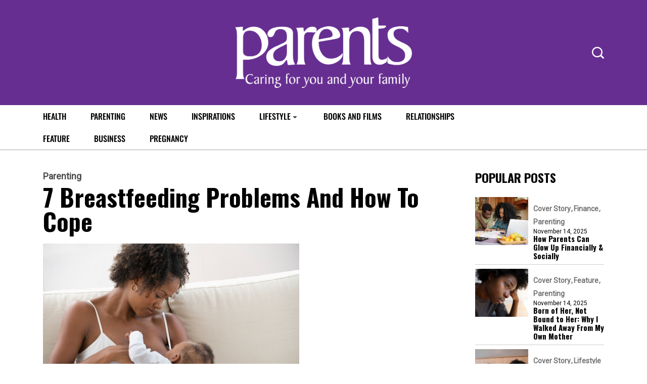

--- FILE ---
content_type: text/css
request_url: https://parentsafrica.com/wp-content/themes/vibenews/style.css?ver=6.8.3
body_size: -76
content:
/*
Theme Name: Stellan Consult
Theme URI: https://parentsafrica.com/
Author: Stellan Consult
Author URI: https://parentsafrica.com/
Description: Stellan Consult
Version: 1.0
License: GNU General Public License v2 or later
License URI: LICENSE
*/
